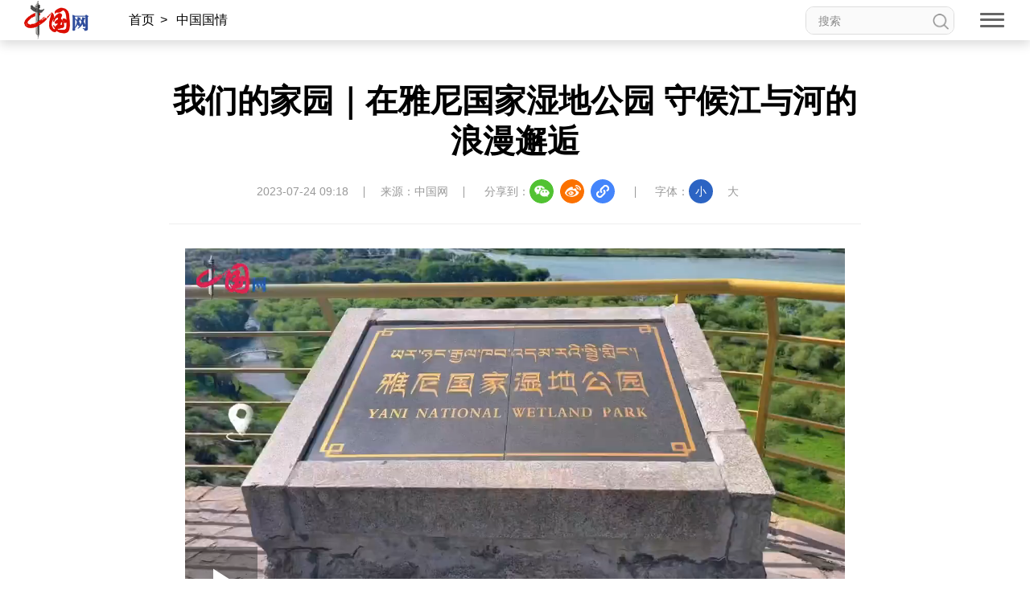

--- FILE ---
content_type: text/html; charset=UTF-8
request_url: http://guoqing.china.com.cn/2023-07/24/content_94502657.shtml
body_size: 22708
content:
<!DOCTYPE html>
<html lang="en">

<head>
    <meta charset="UTF-8">
    <meta http-equiv="X-UA-Compatible" content="IE=edge">
    <meta name="viewport" content="width=device-width, initial-scale=1.0">
    <link rel="stylesheet" href="http://images.china.cn/images1/resource/styles/reset-1.0.css" />
    <link rel="stylesheet" href="http://images.china.cn/images1/ch/2022ChinaIdex/nav/css/topMenu.min.css">
    <link rel="stylesheet" href="http://images.china.cn/images1/ch/2022ChinaIdex/content/css/content_one.min.css">
    <link rel="stylesheet" href="http://images.china.cn/images1/ch/2022ChinaIdex/content/css/content_same.min.css">
    <link rel="stylesheet" href="http://images.china.cn/images1/ch/2022ChinaIdex/css/china_footer.min.css">
    <script type="text/javascript" src="http://www.china.com.cn/player/video.js"></script>
    
        <title>我们的家园｜在雅尼国家湿地公园 守候江与河的浪漫邂逅_中国网</title>

    
        <meta name="keywords" content="湿地,公园,国家,林芝,生态">

    
        <meta name="filetype" content="0">
        </meta>
        <meta name="publishedtype" content="1">
        </meta>
        <meta name="pagetype" content="1">
        </meta>
        <meta name="catalogs" content="">
        </meta>
        <meta name="contentid" content="94502657">
        </meta>
        <meta name="publishdate" content=" 2023-07-24">
        </meta>
        <meta name="author" content="孙灵萱">
        </meta>
        <meta name="titlePic" content="">
        </meta>

</head>

<body>
    <div id="headInclude">
        
        <div class="topNav">
    <img src="http://images.china.cn/images1/ch/20221220/img/nav1.png" class="topNav_logo1" />
    <a href="http://www.china.com.cn/" target="_blank">
        <img src="http://images.china.cn/images1/ch/20221220/img/nav2.png" class="topNav_logo2" /></a>
    <div class="crumb">
        <div class="local"></div>

        <div class="Search">
            <form id="FindForm" class="search" name="form1" method="get"
                action="http://query.china.com.cn/query/cn.html" target="_blank">
                <input type="text" placeholder="搜索" name="kw" id="kw" value="" class="search-1" />
                <input type="submit" id="button-addon" value="" class="search-2" />
            </form>
        </div>
    </div>

    <div class="topNav_menu" title="网站导航">
        <span></span><span></span><span></span>
    </div>
    <h1 class="article_title"></h1>
    <div class="topShare">
        <div class="informShare">分享到：
            <div class="wechat">
                <img src="http://images.china.cn/images1/ch/2022ChinaIdex/content/img/WeChat.png" class="share_icon"
                    title="微信">
                <div id="qrcode" class="qrcode"></div>
            </div>
            <a class="sina" target="_blank">
                <img src="http://images.china.cn/images1/ch/2022ChinaIdex/content/img/sina.png" class="share_icon"
                    title="微博" /></a>
            <a class="qqSpace" target="_blank">
                <img src="http://images.china.cn/images1/ch/2022ChinaIdex/content/img/qqSpace.png" class="share_icon"
                    title="QQ空间" /></a>
            <div class="copy_pic">
                <img src="http://images.china.cn/images1/ch/2022ChinaIdex/content/img/copyLink.png" class="share_icon"
                    title="复制地址" />
                <div class="copySuccess">链接已复制</div>
                <input type="text" class="link_url"
                    style="opacity: 0;width: 1px;height: 1px;position: absolute;bottom:0;z-index: -1;">
            </div>
        </div>
    </div>
</div>

<div class="pushNav">
    <div class="languages">
        <h2>LANGUAGE</h2>
        <ul>
            <li><a href="http://www.china.org.cn/" target="_blank">English</a></li>
            <li><a href="http://french.china.org.cn/" target="_blank">Français</a></li>
            <li><a href="http://german.china.org.cn/" target="_blank">Deutsch</a></li>
            <li><a href="http://japanese.china.org.cn/" target="_blank">日本語</a></li>
            <li><a href="http://russian.china.org.cn/" target="_blank">Русский язык</a></li>
            <li><a href="http://spanish.china.org.cn/" target="_blank">Español</a></li>
            <li><a href="http://arabic.china.org.cn/" target="_blank" class="arabic">العربية</a></li>
            <li><a href="http://esperanto.china.org.cn/" target="_blank">Esperanto</a></li>
            <li><a href="http://korean.china.org.cn/" target="_blank">한국어</a></li>
            <li><a href="http://big5.china.com.cn/" target="_blank">中文繁体</a></li>
        </ul>
    </div>
    <div class="channel">
        <form id="FindForm" class="search form" name="form1" method="get"
            action="http://query.china.com.cn/query/cn.html" target="_blank">
            <input type="text" placeholder="搜索" name="kw" id="kw" value="" class="search-1" />
            <input type="submit" id="button-addon" value="" class="search-2" />
        </form>
        <h2>新闻</h2>
        
            <p><a href="http://news.china.com.cn/" target="_blank">新闻</a><a href="http://zhibo.china.com.cn/" target="_blank">直播</a> <a href="http://news.china.com.cn/node_7247300.htm" target="_blank">要闻</a> <a class="xy-content-link" href="http://news.china.com.cn/node_7247303.htm" target="_blank">国际</a> <a href="http://military.china.com.cn/" target="_blank">军事</a> <a href="http://cppcc.china.com.cn/" target="_blank">政协</a> <a href="http://zw.china.com.cn/" target="_blank">政务</a> <a href="http://photo.china.com.cn/" target="_blank">图片</a> <a href="http://v.china.com.cn/" target="_blank">视频</a></p>

        <h2>财经</h2>
        
            <p><a href="http://finance.china.com.cn/" target="_blank">财经</a> <a href="http://money.china.com.cn/" target="_blank">金融</a> <a href="http://stock.china.com.cn/" target="_blank">证券</a> <a href="http://auto.china.com.cn/" target="_blank">汽车</a> <a href="http://tech.china.com.cn/" target="_blank">科技</a> <a href="http://consume.china.com.cn/" target="_blank">消费</a> <a href="http://energy.china.com.cn" target="_blank">能源</a> <a href="http://finance.china.com.cn/house/index.shtml" target="_blank">地产</a> <a href="http://agri.china.com.cn/" target="_blank">农业</a></p>

        <h2>观点</h2>
        
            <p><a href="http://www.china.com.cn/opinion2020/node_8018654.shtml" target="_blank">观点</a> <a href="http://www.china.com.cn/opinion/theory/" target="_blank">理论</a> <a href="http://think.china.com.cn/" target="_blank">智库</a> <a href="http://chinamosaic.china.com.cn/" target="_blank">中国3分钟</a> <a href="http://fangtan.china.com.cn/" target="_blank">中国访谈</a> <a href="http://www.china.com.cn/opinion/node_8018235.html" target="_blank">中国网评</a> <a href="http://news.china.com.cn/node_9018058.html" target="_blank">外媒观察</a> <a href="http://keywords.china.org.cn/" target="_blank">中国关键词</a></p>

        <h2>文化</h2>
        
            <p><a href="http://cul.china.com.cn/" target="_blank">文化</a> <a href="http://creativity.china.com.cn/" target="_blank">文创</a> <a href="http://art.china.cn/" target="_blank">艺术</a> <a href="http://fashion.china.com.cn/" target="_blank">时尚</a> <a href="http://travel.china.com.cn/" target="_blank">旅游</a> <a href="http://railway.china.com.cn/" target="_blank">铁路</a> <a href="http://read.china.com.cn/" target="_blank">悦读</a> <a href="http://mc.china.com.cn/" target="_blank">民藏</a> <a href="http://tcm.china.com.cn/" target="_blank">中医</a> <a href="http://ci.china.com.cn/" target="_blank">中国瓷</a></p>

        <h2>国情</h2>
        
            <p><a href="http://guoqing.china.com.cn/" target="_blank">国情</a> <a href="http://canjiren.china.com.cn/" target="_blank">助残</a> <a href="http://ydyl.china.com.cn/" target="_blank">一带一路</a> <a href="http://ocean.china.com.cn/" target="_blank">海洋</a> <a href="http://grassland.china.com.cn/" target="_blank">草原</a> <a href="http://gba.china.com.cn/" target="_blank">湾区</a> <a href="http://union.china.com.cn/" target="_blank">联盟</a> <a href="http://psy.china.com.cn/" target="_blank">心理</a> <a href="http://fumu.china.com.cn/" target="_blank">老年</a></p>

        <div class="pcaddDom">
            <h2>承建网站</h2>
            
                <p><a href="http://www.cpra.org.cn/" target="_blank">中国公共关系协会</a> &nbsp;<a href="http://www.wfpchinacoe.net/" target="_blank">南南合作知识分享</a><a href="http://www.comra.org/" target="_blank">中国大洋协会</a> &nbsp;<a href="http://www.tibetology.ac.cn/" target="_blank">中国藏学研究中心</a> <a href="http://f.china.com.cn/node_8001730.htm" target="_blank">南南人权论坛</a> <a href="http://ccwm.china.com.cn/" target="_blank">中国妇女儿童博物馆</a><a href="http://www.yonghegong.cn/node_7175041.htm" target="_blank">雍和宫</a> <a href="http://www.cdoaa.org.cn" target="_blank">中国大洋事务管理局</a></p>

            <h2>专业平台</h2>
            
                <p><a href="https://cn.china.cn/" target="_blank">中国供应商</a> <a href="http://business.china.com.cn/" target="_blank">商务</a> <a href="http://iot.china.com.cn/" target="_blank">物联</a> <a href="http://yingji.china.com.cn/" target="_blank">应急</a> <a href="http://edu.china.com.cn/" target="_blank">教育</a> <a href="http://stzg.china.com.cn/" target="_blank">生态</a> <a href="http://ccpd.china.com.cn/" target="_blank">儒学</a><a href="http://ent.china.com.cn/" target="_blank">娱乐</a> <a href="http://weishi.china.com.cn/" target="_blank">微视</a> &nbsp;<a href="http://life.china.com.cn/" target="_blank">生活</a> <a href="http://food.china.com.cn/" target="_blank">食品</a> <a href="http://dao.china.com.cn/" target="_blank">道家文化</a> <a href="http://music.china.com.cn/" target="_blank">音乐</a> <a href="http://bjtime.china.com.cn/" target="_blank">北京时间</a> <a href="http://jilu.china.com.cn/" target="_blank">记录中国</a><a href="http://myzg.china.com.cn/" target="_blank">母婴</a> <a href="http://szjj.china.com.cn/" target="_blank">数字经济</a> <a href="http://e.china.cn/" target="_blank">中国溯源</a> <a href="http://zx.china.com.cn/index.html" target="_blank">全球甄选</a> <a href="http://zy.china.com.cn/" target="_blank">中医肿瘤</a><a href="http://dicn.china.com.cn/" target="_blank">数智中国</a><a href="http://kyzg.china.com.cn/" target="_blank">康养中国</a><a href="http://yingshi.china.com.cn/" target="_blank">影视</a><a href="http://animation.china.com.cn/" target="_blank">动漫</a><a href="http://gx.china.com.cn/" target="_blank">高校中国</a></p>

            <h2>外宣平台</h2>
            
                <p><a href="http://slzg.china.com.cn/" target="_blank">丝路中国</a> <a href="http://hb.china.com.cn/" target="_blank">中国湖北</a> <a href="http://sd.china.com.cn/" target="_blank">新山东</a> <a href="http://henan.china.com.cn/" target="_blank">中部纵览</a> <a href="http://sc.china.com.cn/" target="_blank">中国四川</a> <a href="http://union.china.com.cn/yunnan.htm" target="_blank">七彩云南</a> <a href="http://zjnews.china.com.cn/" target="_blank">浪潮资讯</a><a href="http://qz.china.com.cn/" target="_blank">衢州有礼</a> <a href="http://wz.china.com.cn/" target="_blank">新温州</a> <a href="http://hs.china.com.cn/" target="_blank">海丝</a> <a href="http://fj.china.com.cn/" target="_blank">海峡</a><a href="http://changde.china.com.cn/" target="_blank">常德</a> <a href="http://grassland.china.com.cn/node_1013163.htm" target="_blank">兴安岭上兴安盟</a><a href="http://tianjin.china.com.cn/" target="_blank">Hello天津</a><a href="http://xz.china.com.cn/" target="_blank">圣洁西藏</a><a href="http://ln.china.com.cn/" target="_blank">天辽地宁</a><a href="http://guangxi.china.com.cn/" target="_blank">壮美广西</a><a href="http://jx.china.com.cn/" target="_blank">美丽江西</a><a href="http://hlj.china.com.cn/" target="_blank">大美黑龙江</a><a href="http://chongqing.china.com.cn" target="_blank">Hello重庆</a><a href="http://sx.china.com.cn" target="_blank">今日山西</a></p>

        </div>
    </div>
</div>
        
    </div>

    <div class="content">
        <div class="m_local">
            <a href="http://china.com.cn/" target="_blank">首页</a><span>></span>
            
                                    <a href="http://guoqing.china.com.cn/index.htm" target="_blank">中国国情</a><span>></span>

        </div>

        
            <h1>我们的家园｜在雅尼国家湿地公园 守候江与河的浪漫邂逅</h1>
            <div class="inform">
                <p>2023-07-24 09:18</p>
                    <p>来源：中国网</p>
                <div class="informShare">分享到：
                    <div class="wechat">
                        <img src="http://images.china.cn/images1/ch/2022ChinaIdex/content/img/WeChat.png"
                            class="share_icon" title="微信">
                        <div id="qrcode1" class="qrcode"></div>
                    </div>
                    <a class="sina" target="_blank">
                        <img src="http://images.china.cn/images1/ch/2022ChinaIdex/content/img/sina.png"
                            class="share_icon" title="微博" /></a>
                    <a class="qqSpace" target="_blank">
                        <img src="http://images.china.cn/images1/ch/2022ChinaIdex/content/img/qqSpace.png"
                            class="share_icon" title="QQ空间" /></a>
                    <div class="copy_pic">
                        <img src="http://images.china.cn/images1/ch/2022ChinaIdex/content/img/copyLink.png"
                            class="share_icon" title="复制地址" />
                        <div class="copySuccess">链接已复制</div>
                        <input type="text" class="link_url"
                            style="opacity: 0;width: 1px;height: 1px;position: absolute;bottom:0;z-index: -1;">
                    </div>
                </div>
                <div class="fontSize">字体：<span class="fontSmall">小</span><span class="fontBig">大</span></div>
            </div>

            <div class="article">
                <div id="vf">
                    <div id="videoarea" style="width: 820px; height: 461px;" align="center"></div>
                </div>
                <!--enpcontent--><p><span id="videofile" src="http://mp42.china.com.cn/video_tide/video/2023/7/24/20237241690161156171_430_3.mp4" style="display:none">.</span></p><p style="text-indent: 2em; text-align: left; margin-bottom: 15px;"><strong><span style="text-indent: 2em;">中国网7月24日讯 （记者 蔡彬）</span></strong><span style="text-indent: 2em;">盛夏时节，雅尼国家湿地公园。明媚阳光下，迂曲回环的尼洋河波光粼粼，河中的沙洲绿树蓬勃盎然。7月22日，“我们的家园”网络主题活动采访团走进位于西藏自治区林芝市巴宜区的雅尼国家湿地公园。</span></p><p style="text-indent: 2em; text-align: left; margin-bottom: 15px;">雅尼国家湿地公园位于“雪域江南”林芝米林县和巴宜区境内的雅鲁藏布江与尼洋河交汇处，总面积8738公顷，水面海拔2920米。近年来，林芝市实施雅尼国家湿地保护与修复工程，生态环境持续向好。当地群众更是依托独特的资源禀赋，吃上了旅游饭，走上了致富路。</p><p style="text-indent: 2em; text-align: left; margin-bottom: 15px;">从荒草滩到鸟掠芳洲的公园，雅尼湿地的变迁是一个生动缩影，照见了新时代中国不断推进生态环境保护的坚实步伐。</p><!--/enpcontent--><!--enpproperty <articleid>94502657</articleid><date>2023-07-24 09:18:21:0</date><author>蔡彬</author><title>我们的家园｜在雅尼国家湿地公园 守候江与河的浪漫邂逅</title><keyword>湿地,公园,国家,林芝,生态</keyword><subtitle></subtitle><introtitle></introtitle><siteid>1000</siteid><nodeid>7170160</nodeid><nodename>滚动新闻</nodename><nodesearchname>滚动新闻</nodesearchname><picurl></picurl><picbig></picbig><picmiddle></picmiddle><picsmall></picsmall><url>http://guoqing.china.com.cn/2023-07/24/content_94502657.shtml</url><urlpad>null</urlpad><sourcename>中国网</sourcename><abstract></abstract><channel>1</channel><journalist></journalist><type>0</type><countPic>0</countPic><liability>孙灵萱</liability>/enpproperty-->

                <div class="editor">【责任编辑：孙灵萱】</div>
            </div>

        <div class="relevant">
            
                                    <iframe src="http://www.china.com.cn/node_9000432.html" width="860" height="110" scrolling="no" marginheight="0"
                        frameborder="0" class="banner"></iframe>


            
                
        </div>
    </div>


    <div class="pc_footer">
        <p>
            <a href="http://www.china.com.cn/aboutus/node_7219999.htm" target="_blank">关于我们</a>|<a
                href="http://union.china.com.cn/node_1002559.html" target="_blank">外宣服务和广告服务</a>|<a
                href="http://www.china.com.cn/node_8013619.html" target="_blank">人才招聘</a>|<a
                href="http://www.china.com.cn/aboutus/node_7219999.htm" target="_blank">联系我们</a>|<a
                href="http://www.china.com.cn/aboutus/2021-09/13/content_77749990.htm" target="_blank">公告</a>|<a
                href="http://www.china.com.cn/aboutus/2021-11/23/content_77888669.htm" target="_blank">声明</a>|<a
                href="http://www.china.com.cn/aboutus/2020-11/16/content_76913922.htm" target="_blank">友情链接</a>
        </p>
        <p><a href="http://www.china.com.cn/aboutus/2020-11/09/content_76891246.htm"
                target="_blank">中国互联网视听节目服务自律公约</a>|<a href="http://www.cyberpolice.cn/wfjb/"
                target="_blank">网络110报警服务</a>|<a href="http://www.12321.cn/"
                target="_blank">12321垃圾信息举报中心</a>|<span>总机：（86-10）88828000</span>|<span><a
                    href="http://www.china.com.cn/aboutus/2020-11/09/content_76891272.htm"
                    target="_blank">违法和不良信息举报电话：010-88828271
                    举报流程</a></span></p>
        <p> <a href="http://www.china.com.cn/aboutus/2020-11/09/content_76891272.htm" target="_blank">京 ICP 证 040089
                号-1</a>|<a href="http://www.china.com.cn/aboutus/2020-06/11/content_76151953.htm"
                target="_blank">互联网新闻信息服务许可证 10120170004 号</a>|<a
                href="http://www.beian.gov.cn/portal/registerSystemInfo?recordcode=11010802027341" target="_blank">京公网安备
                11010802027341
                号</a><br /><a href="http://www.china.com.cn/aboutus/2020-11/09/content_76891258.htm"
                target="_blank">信息网络传播视听节目许可证:0105123</a>|<a
                href="http://www.china.com.cn/txt/2022-08/05/content_78358840.htm"
                target="_blank">互联网宗教信息服务许可证：京（2022）0000028</a></p>
        <p><span>版权所有 中国互联网新闻中心</span><span>Copyright © China.org.cn. All Rights Reserved</span></p>

        <div class="Icons">
            <a href="https://www.12377.cn/" target="_blank"><img
                    src="http://images.china.cn/images1/ch/2022ChinaIdex/img/ReportingCenter.png"></a>
            <a href="https://www.piyao.org.cn/" target="_blank"><img
                    src="http://images.china.cn/images1/ch/2022ChinaIdex/img/RefuteRumor.png"></a>
            <a href="https://credit.cecdc.com/CX20140804008615008710.html" target="_blank"><img
                    src="http://images.china.cn/images1/ch/2022ChinaIdex/img/sincerity.png"></a>
            <a href="https://ss.knet.cn/verifyseal.dll?sn=a12052111010021752307708&pa=0.7226022058734851"
                target="_blank"><img src="http://images.china.cn/images1/ch/2022ChinaIdex/img/cnnic.png">
            </a>
            <img src="http://images.china.cn/images1/ch/2022ChinaIdex/img/wza_logo_2.png">
        </div>
    </div>
    <div class="m_footer">
        <div class="ft1">
            <div><img src="http://images.china.cn/images1/ch/2022ChinaIdex/m/img/ft1.png" /><a
                    href="http://www.china.com.cn/?f=pad" style="color:#fff;">电脑版</a></div>
            <div><img src="http://images.china.cn/images1/ch/2022ChinaIdex/m/img/ft2.png" /><a
                    href="http://app.china.com.cn/mobile.html" style="color:#fff;">APP下载</a></div>
        </div>
        <p>版权所有 中国互联网新闻中心</p>
    </div>


    <div class="fixed">
        <div id="fix_wza"></div>
        <div class="scroll_top"><a href="#" target="_self"><span></span>返回顶部</a></div>
    </div>
    <div class="m_gotop"><a href="#" target="_self"></a></div>

    <div id="webdig_source" style="display:none">中国网
    </div>
    <script src="http://images.china.cn/images1/resource/scripts/jquery/jquery-1.12.4.min.js"></script>
    <script src="http://images.china.cn/images1/ch/2022ChinaIdex/nav/js/topMenu.js"></script>
    <script src="http://images.china.cn/images1/ch/2022ChinaIdex/content/js/china_content.js"></script>
    <script src="http://images.china.cn/images1/ch/2022ChinaIdex/content/js/qrcode.js"></script>
    <script type="text/javascript">
        new QRCode(document.getElementById("qrcode"), window.location.href);
        new QRCode(document.getElementById("qrcode1"), window.location.href);
    </script>

  <script type="text/javascript">
        <!--
        document.write(unescape("%3Cscript src='https://cl2.webterren.com/webdig.js?z=12' type='text/javascript'%3E%3C/script%3E"));
         -->
    </script>

    <script type="text/javascript">
        <!--
        wd_paramtracker("_wdxid=000000000000000000000000000000000000000000")
         -->
    </script>
</body>

</html>

--- FILE ---
content_type: text/css
request_url: http://images.china.cn/images1/ch/2022ChinaIdex/nav/css/topMenu.min.css
body_size: 6200
content:
html,body{-webkit-text-size-adjust:none}html{font-size:312.5%}body{font:.36rem/130% "Microsoft YaHei",sans-serif;color:#000;padding-top:1.2rem}body.scrollLock{width:100vw;height:100vh;overflow:hidden}a{color:#000}.topNav{width:100%;box-shadow:0 5px 9px rgba(0,0,0,.08);position:fixed;left:0;top:0;box-sizing:border-box;padding:0 .3rem;background:#fff;z-index:999;display:flex;align-items:center;justify-content:space-between;height:1.2rem}.topNav_logo1{width:.48rem}.topNav_logo2{width:1.42rem}.topNav_menu{width:.4rem;height:.4rem;position:relative;display:flex;flex-direction:column;justify-content:space-around;padding:.2rem;border-radius:.08rem}.topNav_menu span{width:100%;height:.06rem;background:#666;border-radius:.03rem;transition:.3s;transform-origin:100% 0}.topNav_menu.active{background:#e8eaef}.topNav_menu.active span:nth-child(2){opacity:0}.topNav_menu.active span:nth-child(1){transform:translate(-0.06rem, -0.01rem) rotate(-45deg)}.topNav_menu.active span:nth-child(3){transform:translate(-0.01rem, 0.01rem) rotate(45deg)}.topNav .topShare,.topNav .article_title{display:none}.crumb,.pcaddDom{display:none}.pushNav{background:#f6f6f6;width:100vw;height:100vh;box-sizing:border-box;padding:1.6rem .3rem 1rem;position:fixed;left:0;top:-120%;transition:.3s;z-index:100;overflow-y:scroll;overflow-x:auto}.pushNav.show{top:0}.pushNav h2{font-weight:normal;font-size:.3rem;color:#666;padding:0 0 .4rem}.languages ul{display:grid;grid-template-columns:repeat(2, 1fr);text-align:center;column-gap:.25rem;row-gap:.4rem}.languages li{line-height:.8rem;background:#fff;border-radius:.1rem}.channel p{display:grid;grid-template-columns:repeat(3, 1fr);gap:.25rem;padding-bottom:.4rem;margin-bottom:.3rem;border-bottom:1px solid #ddd}.channel p:nth-child(11){border-bottom:none}.channel p a{display:inline-block;line-height:.8rem;text-align:center;background:#fff;border-radius:.1rem}.form{margin-bottom:.5rem;background:#fff;overflow:hidden;padding:.35rem;border-radius:.1rem;display:flex;justify-content:space-between}.form #kw{width:100%;box-sizing:border-box;outline:none}.form #button-addon{width:.4rem;height:.4rem;background:url(../img/search.png) no-repeat 0 0/100% 100%;outline:none}.m_gotop{width:.8rem;height:.8rem;background:#0146ae;border-radius:50%;margin:.1rem 0;position:fixed;right:.3rem;bottom:2.5rem;overflow:hidden;box-shadow:1px 2px 2px rgba(0,0,0,.4);transition:.7s cubic-bezier(0.68, -0.4, 0.27, 1.34) .2s;transform:translateX(300%);z-index:999}.m_gotop a{display:block;width:100%;height:100%;border-radius:50%}.m_gotop a::before{content:"";width:.15rem;height:.15rem;border-top:2px solid #fff;border-right:2px solid #fff;position:absolute;left:50%;top:50%;transform:translate(-50%, -25%) rotate(-45deg)}.m_gotop.m_gotop_cur{transform:translateX(0)}@media screen and (min-width: 1000px){html{font-size:625%}body{font:12px/130% "Microsoft YaHei",sans-serif;color:#000;padding-top:50px}body.scrollLock{width:100vw;height:100vh;overflow:hidden}.topNav{box-shadow:0 5px 13px rgba(0,0,0,.15);height:50px;position:absolute;top:0;left:0}.topNav>a {flex-shrink: 0;}.topNav_logo1{display:none}.topNav_logo2{width:80px}.topNav .crumb{width:100%;padding:0 30px 0 43px;box-sizing:border-box;display:flex;justify-content:space-between;align-items:center}.topNav .local{font-size:16px;line-height:50px;float:left}.topNav .local a{padding:0 7px}.topNav .local span:last-child{display:none}.topNav .Search{width:185px;height:35px;overflow:hidden;float:right;border-radius:10px;box-sizing:border-box;border:1px solid #ddd}.topNav .Search form{display:flex}.topNav .Search:hover .search-1,.topNav .Search:hover .search-2{background-color:#fff}.topNav .Search .search-1{width:150px;height:35px;line-height:35px;padding:0 15px;box-sizing:border-box;font-size:14px;color:#000;outline:none;float:left;background:#fafafa;transition:.2s}.topNav .Search .search-1:focus{background-color:#fff}.topNav .Search .search-1:focus+.search-2{background-color:#fff;background-image:url("http://images.china.cn/images1/ch/2022ChinaIdex/img/search-1.png")}.topNav .Search .search-2{width:35px;height:35px;float:left;cursor:pointer;background-image:url("http://images.china.cn/images1/ch/2022ChinaIdex/img/search.png");background-size:20px auto;background-repeat:no-repeat;background-position:center;background-color:#fafafa;transition:.2s}.topNav .Search .search-2:hover{background-image:url("http://images.china.cn/images1/ch/2022ChinaIdex/img/search-1.png")}.topNav .Search ::-webkit-input-placeholder{color:#888}.topNav .Search :-moz-placeholder{color:#888}.topNav .Search ::-moz-placeholder{color:#888}.topNav .Search :-ms-input-placeholder{color:#888}.topNav_menu{width:30px;height:23px;padding:6px 2px;border-radius:.08rem;cursor:pointer;flex-shrink:0;position:relative}.topNav_menu span{width:100%;height:3px;border-radius:none}.topNav_menu.active span:nth-child(1){transform:translate(-2px, -1px) rotate(-45deg);width:86%}.topNav_menu.active span:nth-child(3){transform:translate(0px, 2px) rotate(45deg);width:86%}.topNav .topShare,.topNav .article_title{display:none}.topNav .article_title{font-size:36px;-webkit-box-orient:vertical;-webkit-line-clamp:1;overflow:hidden;line-height:1em;padding:0 0 0 40px;box-sizing:border-box;margin-top:-3px}.topNav .topShare{font-size:14px}.topNav .topShare img{margin-right:5px}.topNav .topShare .informShare{white-space:nowrap;padding-right:0;color:#999}@keyframes p_show{0%{visibility:visible}30%{opacity:1}}.topNav_fix{position:fixed;top:0;left:0;height:70px;border-top:3px solid #0046ae}.topNav_fix .topNav_menu,.topNav_fix .crumb{display:none}.topNav_fix .topShare{display:block;flex-shrink:0}.topNav_fix .article_title{display:-webkit-box}.pushNav{background:#fff;padding:110px 0 80px}.pushNav h2{width:1200px;margin:0 auto;font-size:18px;color:#999;padding:0 0 16px}.channel p{display:flex;flex-wrap:wrap;width:1200px;margin:0 auto 22px;padding:0 0 10px;gap:0}.channel p:nth-child(11){border-bottom:1px solid #ddd}.channel p a{line-height:1em;padding:0 25px 0 0;margin:0 25px 25px 0;border-right:1px solid #7f7f7f;border-radius:0;white-space:nowrap}.pcaddDom{display:block}.form{display:none}.footer{display:none}}/*# sourceMappingURL=topMenu.min.css.map */